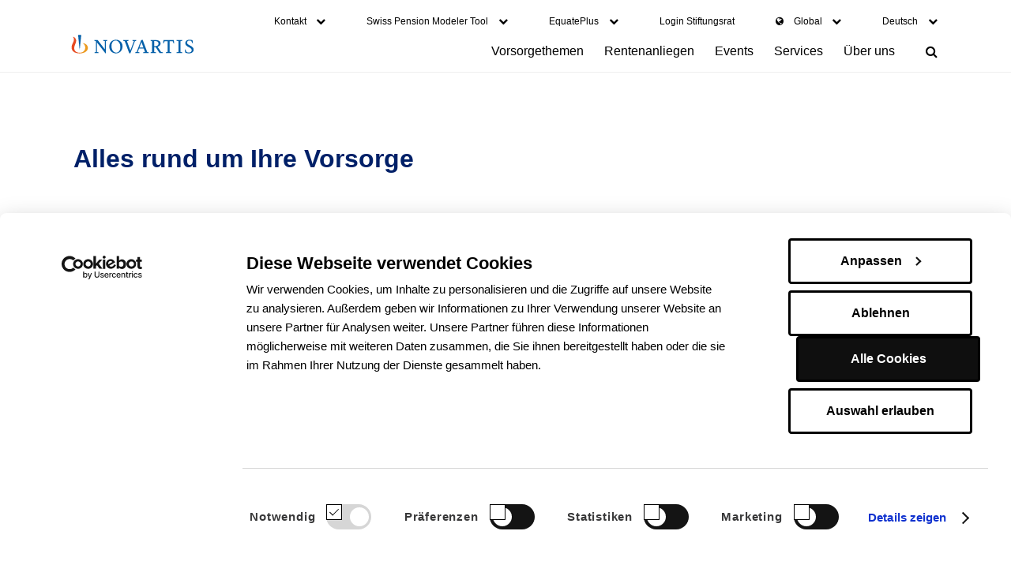

--- FILE ---
content_type: text/html; charset=utf-8
request_url: https://www.pensionskassen-novartis.ch/vorsorgethemen
body_size: 4497
content:
<!DOCTYPE html>
<html lang="de-DE">
<head>

<meta charset="utf-8">
<!-- 
	============================================================
	= programming by cab services ag. Visit us at www.cabag.ch =
	============================================================

	This website is powered by TYPO3 - inspiring people to share!
	TYPO3 is a free open source Content Management Framework initially created by Kasper Skaarhoj and licensed under GNU/GPL.
	TYPO3 is copyright 1998-2026 of Kasper Skaarhoj. Extensions are copyright of their respective owners.
	Information and contribution at https://typo3.org/
-->


<link rel="icon" href="/typo3conf/ext/novp_website/Resources/Public/Icons/Favicons/favicon.ico" type="image/vnd.microsoft.icon">

<meta http-equiv="x-ua-compatible" content="IE=edge" />
<meta name="generator" content="TYPO3 CMS" />
<meta name="viewport" content="width=device-width, initial-scale=1" />
<meta name="twitter:card" content="summary" />

<link rel="stylesheet" href="/typo3temp/assets/compressed/merged-1ce8b33e96c58cdb4ce5695c539469f4-1f25cff3c483328dbb0b42f4aeb3fa8e.css?1764162196" media="all">

<link rel="stylesheet" href="/typo3temp/assets/compressed/merged-bf16d8e22a7801c9516aec57493afac3-0fec318d688322665f59d9b5b21e541f.css?1764162219" media="all">
<link rel="stylesheet" href="/typo3temp/assets/compressed/merged-2659f3f344d669c17ab7dfbc5f4ea0a1-fb1d32cfc070526920431f72b957b808.css?1764162196" media="print">







<script id="Cookiebot" src="https://consent.cookiebot.com/uc.js" data-cbid="c6d1b714-30e1-4b6a-b238-215c81582763" data-blockingmode="auto" type="text/javascript"></script>
<title>Pensionskassen Novartis &middot; Vorsorgethemen </title><link rel="canonical" href="https://www.pensionskassen-novartis.ch/vorsorgethemen" /><link rel="apple-touch-icon" sizes="57x57" href="https://www.pensionskassen-novartis.ch/typo3conf/ext/novp_website/Resources/Public/Icons/Favicons/apple-touch-icon-57x57.png">
<link rel="apple-touch-icon" sizes="60x60" href="https://www.pensionskassen-novartis.ch/typo3conf/ext/novp_website/Resources/Public/Icons/Favicons/apple-touch-icon-60x60.png">
<link rel="apple-touch-icon" sizes="72x72" href="https://www.pensionskassen-novartis.ch/typo3conf/ext/novp_website/Resources/Public/Icons/Favicons/apple-touch-icon-72x72.png">
<link rel="apple-touch-icon" sizes="76x76" href="https://www.pensionskassen-novartis.ch/typo3conf/ext/novp_website/Resources/Public/Icons/Favicons/apple-touch-icon-76x76.png">
<link rel="apple-touch-icon" sizes="114x114" href="https://www.pensionskassen-novartis.ch/typo3conf/ext/novp_website/Resources/Public/Icons/Favicons/apple-touch-icon-114x114.png">
<link rel="apple-touch-icon" sizes="120x120" href="https://www.pensionskassen-novartis.ch/typo3conf/ext/novp_website/Resources/Public/Icons/Favicons/apple-touch-icon-120x120.png">
<link rel="apple-touch-icon" sizes="144x144" href="https://www.pensionskassen-novartis.ch/typo3conf/ext/novp_website/Resources/Public/Icons/Favicons/apple-touch-icon-144x144.png">
<link rel="apple-touch-icon" sizes="152x152" href="https://www.pensionskassen-novartis.ch/typo3conf/ext/novp_website/Resources/Public/Icons/Favicons/apple-touch-icon-152x152.png">
<link rel="apple-touch-icon" sizes="180x180" href="https://www.pensionskassen-novartis.ch/typo3conf/ext/novp_website/Resources/Public/Icons/Favicons/apple-touch-icon-180x180.png">
<link rel="icon" type="image/png" href="https://www.pensionskassen-novartis.ch/typo3conf/ext/novp_website/Resources/Public/Icons/Favicons/favicon-32x32.png" sizes="32x32">
<link rel="icon" type="image/png" href="https://www.pensionskassen-novartis.ch/typo3conf/ext/novp_website/Resources/Public/Icons/Favicons/android-chrome-192x192.png" sizes="192x192">
<link rel="icon" type="image/png" href="https://www.pensionskassen-novartis.ch/typo3conf/ext/novp_website/Resources/Public/Icons/Favicons/favicon-96x96.png" sizes="96x96">
<link rel="icon" type="image/png" href="https://www.pensionskassen-novartis.ch/typo3conf/ext/novp_website/Resources/Public/Icons/Favicons/favicon-16x16.png" sizes="16x16">
<link rel="manifest" href="https://www.pensionskassen-novartis.ch/typo3conf/ext/novp_website/Resources/Public/Icons/Favicons/manifest.json">
<meta name="msapplication-TileColor" content="#da532c">
<meta name="msapplication-TileImage" content="https://www.pensionskassen-novartis.ch/typo3conf/ext/novp_website/Resources/Public/Icons/Favicons/mstile-144x144.png">
<link rel="alternate" type="application/rss+xml" href="https://www.pensionskassen-novartis.ch/newspkde.xml" /><script type="text/javascript">window.base_url = 'https://www.pensionskassen-novartis.ch/';window.language_uid = '0';window.page_uid = '676';</script>
<link rel="canonical" href="https://www.pensionskassen-novartis.ch/vorsorgethemen"/>

<link rel="alternate" hreflang="de-DE" href="https://www.pensionskassen-novartis.ch/vorsorgethemen"/>
<link rel="alternate" hreflang="fr-FR" href="https://www.pensionskassen-novartis.ch/fr/themes-sur-la-prevoyance"/>
<link rel="alternate" hreflang="it-IT" href="https://www.pensionskassen-novartis.ch/it/temi-sulla-previdenza-professionale"/>
<link rel="alternate" hreflang="en-EN" href="https://www.pensionskassen-novartis.ch/en/pension-topics"/>
<link rel="alternate" hreflang="x-default" href="https://www.pensionskassen-novartis.ch/vorsorgethemen"/>
</head>
<body id="page-676">



<img src="/typo3conf/ext/novp_website/Resources/Public/Images/logo-dark.svg"  class="print-logo"  alt="" >
<header class="site-header">
    <div class="site-header-wrapper">
        <a href="/" target="_self"><img src="/typo3conf/ext/novp_website/Resources/Public/Images/novartis_logo.svg"  class="site-logo"  alt="" ></a>
        <div class="nav-wrapper">
            <nav class="site-nav">
                
    <ul class="unstyled-list">
        
            <li class="site-nav-item active current">
                
                        <a href="/vorsorgethemen" target="_self" title="Vorsorgethemen">
                            <span class="underline">Vorsorgethemen</span>
                            <i class="fa fa-chevron-down" aria-hidden="true"></i>
                        </a>
                        <ul class="site-nav-dropdown wide">
                            
                                <li class="site-nav-dropdown-item  ">
                                    <a href="/vorsorgethemen/eintritt" target="_self" title="Eintritt">
                                        <span class="underline">Eintritt</span>
                                    </a>
                                </li>
                            
                                <li class="site-nav-dropdown-item  ">
                                    <a href="/vorsorgethemen/private-einkaeufe" target="_self" title="Private Einkäufe">
                                        <span class="underline">Private Einkäufe</span>
                                    </a>
                                </li>
                            
                                <li class="site-nav-dropdown-item  ">
                                    <a href="/vorsorgethemen/beguenstigtenordnung" target="_self" title="Begünstigtenordnung">
                                        <span class="underline">Begünstigtenordnung</span>
                                    </a>
                                </li>
                            
                                <li class="site-nav-dropdown-item  ">
                                    <a href="/vorsorgethemen/wohneigentum" target="_self" title="Wohneigentum">
                                        <span class="underline">Wohneigentum</span>
                                    </a>
                                </li>
                            
                                <li class="site-nav-dropdown-item  ">
                                    <a href="/vorsorgethemen/austritt" target="_self" title="Austritt">
                                        <span class="underline">Austritt</span>
                                    </a>
                                </li>
                            
                                <li class="site-nav-dropdown-item  ">
                                    <a href="/vorsorgethemen/frueh-pensionierung" target="_self" title="(Früh-)Pensionierung">
                                        <span class="underline">(Früh-)Pensionierung</span>
                                    </a>
                                </li>
                            
                                <li class="site-nav-dropdown-item  ">
                                    <a href="/vorsorgethemen/invaliditaet" target="_self" title="Invalidität">
                                        <span class="underline">Invalidität</span>
                                    </a>
                                </li>
                            
                                <li class="site-nav-dropdown-item  ">
                                    <a href="/vorsorgethemen/todesfall" target="_self" title="Todesfall">
                                        <span class="underline">Todesfall</span>
                                    </a>
                                </li>
                            
                                <li class="site-nav-dropdown-item  ">
                                    <a href="/vorsorgethemen/weitere-themen" target="_self" title="Weitere Themen">
                                        <span class="underline">Weitere Themen</span>
                                    </a>
                                </li>
                            
                        </ul>
                    
            </li>
        
            <li class="site-nav-item  ">
                
                        <a href="/rentenanliegen" target="_self" title="Rentenanliegen">
                            <span class="underline">Rentenanliegen</span>
                            <i class="fa fa-chevron-down" aria-hidden="true"></i>
                        </a>
                        <ul class="site-nav-dropdown wide">
                            
                                <li class="site-nav-dropdown-item  ">
                                    <a href="/rentenanliegen/leistungen-in-rente" target="_self" title="Leistungen in Rente">
                                        <span class="underline">Leistungen in Rente</span>
                                    </a>
                                </li>
                            
                                <li class="site-nav-dropdown-item  ">
                                    <a href="/rentenanliegen/neue-bankverbindung" target="_self" title="Neue Bankverbindung">
                                        <span class="underline">Neue Bankverbindung</span>
                                    </a>
                                </li>
                            
                                <li class="site-nav-dropdown-item  ">
                                    <a href="/rentenanliegen/eine-familie-gruenden" target="_self" title="Eine Familie gründen">
                                        <span class="underline">Eine Familie gründen</span>
                                    </a>
                                </li>
                            
                                <li class="site-nav-dropdown-item  ">
                                    <a href="/rentenanliegen/heirat" target="_self" title="Heirat">
                                        <span class="underline">Heirat</span>
                                    </a>
                                </li>
                            
                                <li class="site-nav-dropdown-item  ">
                                    <a href="/rentenanliegen/kinderrenten" target="_self" title="Kinderrenten">
                                        <span class="underline">Kinderrenten</span>
                                    </a>
                                </li>
                            
                                <li class="site-nav-dropdown-item  ">
                                    <a href="/rentenanliegen/todesfall" target="_self" title="Todesfall">
                                        <span class="underline">Todesfall</span>
                                    </a>
                                </li>
                            
                        </ul>
                    
            </li>
        
            <li class="site-nav-item  ">
                
                        <a href="/events" target="_self" title="Events">
                            <span class="underline">Events</span>
                        </a>
                    
            </li>
        
            <li class="site-nav-item  ">
                
                        <a href="/services" target="_self" title="Services">
                            <span class="underline">Services</span>
                            <i class="fa fa-chevron-down" aria-hidden="true"></i>
                        </a>
                        <ul class="site-nav-dropdown wide">
                            
                                <li class="site-nav-dropdown-item  ">
                                    <a href="/services/transfer-austrittsleistung" target="_self" title="Transfer Austrittsleistung">
                                        <span class="underline">Transfer Austrittsleistung</span>
                                    </a>
                                </li>
                            
                                <li class="site-nav-dropdown-item  ">
                                    <a href="/services/downloads" target="_self" title="Downloads">
                                        <span class="underline">Downloads</span>
                                    </a>
                                </li>
                            
                                <li class="site-nav-dropdown-item  ">
                                    <a href="/services/faq" target="_self" title="FAQ">
                                        <span class="underline">FAQ</span>
                                    </a>
                                </li>
                            
                                <li class="site-nav-dropdown-item  ">
                                    <a href="/services/glossar" target="_self" title="Glossar">
                                        <span class="underline">Glossar</span>
                                    </a>
                                </li>
                            
                                <li class="site-nav-dropdown-item  ">
                                    <a href="/services/einfuehrungsvideos" target="_self" title="Einführungsvideos">
                                        <span class="underline">Einführungsvideos</span>
                                    </a>
                                </li>
                            
                                <li class="site-nav-dropdown-item  ">
                                    <a href="/services/versicherungsausweis" target="_self" title="Versicherungsausweis">
                                        <span class="underline">Versicherungsausweis</span>
                                    </a>
                                </li>
                            
                        </ul>
                    
            </li>
        
            <li class="site-nav-item  ">
                
                        <a href="/ueber-pkn" target="_self" title="Über uns">
                            <span class="underline">Über uns</span>
                            <i class="fa fa-chevron-down" aria-hidden="true"></i>
                        </a>
                        <ul class="site-nav-dropdown wide">
                            
                                <li class="site-nav-dropdown-item  ">
                                    <a href="/ueber-pkn/datenschutzerklaerung" target="_self" title="Datenschutzpolitik">
                                        <span class="underline">Datenschutzpolitik</span>
                                    </a>
                                </li>
                            
                                <li class="site-nav-dropdown-item  ">
                                    <a href="/ueber-pkn/leitbild-der-pensionskassen-novartis" target="_self" title="Leitbild der Pensionskassen Novartis">
                                        <span class="underline">Leitbild der Pensionskassen Novartis</span>
                                    </a>
                                </li>
                            
                                <li class="site-nav-dropdown-item  ">
                                    <a href="/ueber-pkn/stiftungsrat" target="_self" title="Stiftungsrat">
                                        <span class="underline">Stiftungsrat</span>
                                    </a>
                                </li>
                            
                                <li class="site-nav-dropdown-item  ">
                                    <a href="/ueber-pkn/stiftungsratswahlen-2024" target="_self" title="Stiftungsratswahlen 2024">
                                        <span class="underline">Stiftungsratswahlen 2024</span>
                                    </a>
                                </li>
                            
                                <li class="site-nav-dropdown-item  ">
                                    <a href="/ueber-pkn/kennzahlen" target="_self" title="Kennzahlen">
                                        <span class="underline">Kennzahlen</span>
                                    </a>
                                </li>
                            
                                <li class="site-nav-dropdown-item  ">
                                    <a href="/ueber-pkn/news" target="_self" title="News">
                                        <span class="underline">News</span>
                                    </a>
                                </li>
                            
                        </ul>
                    
            </li>
        
    </ul>


            </nav>
            <nav class="site-options">
                <ul class="unstyled-list">
                    
    <li class="site-options-item">
        
                <span class="options-toggle">
                    
                    <span class="underline">Kontakt</span>
                    <i class="fa fa-chevron-down" aria-hidden="true"></i>
                </span>
                <ul class="site-options-dropdown">
                    
                        <li class="site-options-dropdown-item">
                            <a href="/pkn/kontakt/pensionskassen" target="_self" title="Pensionskassen">
                                <span class="underline">Pensionskassen</span>
                            </a>
                        </li>
                    
                        <li class="site-options-dropdown-item">
                            <a href="/pkn/kontakt/adresse" target="_self" title="Postanschrift">
                                <span class="underline">Postanschrift</span>
                            </a>
                        </li>
                    
                </ul>
            
    </li>

    <li class="site-options-item">
        
                <span class="options-toggle">
                    
                    <span class="underline">Swiss Pension Modeler Tool</span>
                    <i class="fa fa-chevron-down" aria-hidden="true"></i>
                </span>
                <ul class="site-options-dropdown">
                    
                        <li class="site-options-dropdown-item">
                            <a href="https://mypension.novartis.net" target="_blank" title="Login (für Novartis Mitarbeitende)">
                                <span class="underline">Login (für Novartis Mitarbeitende)</span>
                            </a>
                        </li>
                    
                </ul>
            
    </li>

    <li class="site-options-item">
        
                <span class="options-toggle">
                    
                    <span class="underline">EquatePlus</span>
                    <i class="fa fa-chevron-down" aria-hidden="true"></i>
                </span>
                <ul class="site-options-dropdown">
                    
                        <li class="site-options-dropdown-item">
                            <a href="https://equateplus.com" target="_blank" title="Login">
                                <span class="underline">Login</span>
                            </a>
                        </li>
                    
                        <li class="site-options-dropdown-item">
                            <a href="/equateplus/anleitungsvideos-equateplus-tool" target="_self" title="Anleitungsvideos EquatePLUS Tool">
                                <span class="underline">Anleitungsvideos EquatePLUS Tool</span>
                            </a>
                        </li>
                    
                        <li class="site-options-dropdown-item">
                            <a href="/equateplus/kontakt" target="_self" title="Kontakt">
                                <span class="underline">Kontakt</span>
                            </a>
                        </li>
                    
                </ul>
            
    </li>

    <li class="site-options-item">
        
                <a href="/pkn/login" target="_self" title="Login Stiftungsrat">
                    <span class="underline">Login Stiftungsrat</span>
                </a>
            
    </li>

    <li class="site-options-item">
        
                <span class="options-toggle">
                    
                        <i class="fa fa-globe" aria-hidden="true"></i>
                    
                    <span class="underline">Global</span>
                    <i class="fa fa-chevron-down" aria-hidden="true"></i>
                </span>
                <ul class="site-options-dropdown">
                    
                        <li class="site-options-dropdown-item">
                            <a href="https://www.novartis.com/about-us/novartis-site-directory" target="_blank" title="Novartis Site Directory">
                                <span class="underline">Novartis Site Directory</span>
                            </a>
                        </li>
                    
                </ul>
            
    </li>


                    
    <li class="site-options-item LANG">
        
            
                <span class="options-toggle">
                    <span class="underline">
                        Deutsch
                    </span>
                    <i class="fa fa-chevron-down" aria-hidden="true"></i>
                </span>
            
        
            
        
            
        
            
        
        <ul class="site-options-dropdown">
            
                
            
                
                    <li>
                        <a href="https://www.pensionskassen-novartis.ch/fr/themes-sur-la-prevoyance">
                            Français
                        </a>
                    </li>
                
            
                
                    <li>
                        <a href="https://www.pensionskassen-novartis.ch/it/temi-sulla-previdenza-professionale">
                            Italiano
                        </a>
                    </li>
                
            
                
                    <li>
                        <a href="https://www.pensionskassen-novartis.ch/en/pension-topics">
                            English
                        </a>
                    </li>
                
            
        </ul>
    </li>


                </ul>
            </nav>
        </div>
        <i class="fa fa-bars menu-toggle" aria-hidden="true"></i>
        <i class="fa fa-search search-toggle" aria-hidden="true" style="display: none;"></i>
        <a href="https://www.pensionskassen-novartis.ch/suche">
            <i class="fa fa-search search-shortcut" aria-hidden="true"></i>
        </a>
    </div>
</header>
<div class="backdrop"></div>


    <!--TYPO3SEARCH_begin-->
    <main class="site-main">
    <section class="section-hero">
    
    <div class="background_stripe"> </div>

</section>

    <section id="c5415" class="section-header">
  
      
    

            <div id="c5416" class="frame frame-default frame-type-textmedia frame-layout-0">
                
                
                    



                
                
    

    
        <header>
            

    
            
                

    
            <h2 class="">
                Alles rund um Ihre Vorsorge
            </h2>
        



            
        



            



            



        </header>
    




                
    
            
        

                
                    



                
                
                    



                
            </div>

        


  
</section>
<section id="c5738" class="section-shortcuts">
    <div data-grid>
        <div data-col="M1-3">
            
                
    <a href="/vorsorgethemen/eintritt" target="_self" class="shortcut-item">
        
            <h3 class="h4 shortcut-sub">Neu bei Novartis?</h3>
        
        
            <h2 class="h1 shortcut-heading"><span class="underline">Eintritt</span></h2>
        
    </a>


            
        </div>
        <div data-col="M1-3">
            
                
    <a href="/vorsorgethemen/private-einkaeufe" target="_self" class="shortcut-item">
        
            <h3 class="h4 shortcut-sub">Vorsorgelücken schliessen</h3>
        
        
            <h2 class="h1 shortcut-heading"><span class="underline">Private Einkäufe</span></h2>
        
    </a>


            
        </div>
        <div data-col="M1-3">
            
                
    <a href="/vorsorgethemen/beguenstigtenordnung" target="_self" class="shortcut-item">
        
            <h3 class="h4 shortcut-sub">Bestimmen Sie mit</h3>
        
        
            <h2 class="h1 shortcut-heading"><span class="underline">Begünstigtenordnung</span></h2>
        
    </a>


            
        </div>
    </div>
</section>
<section id="c3645" class="section-shortcuts">
    <div data-grid>
        <div data-col="M1-3">
            
                
    <a href="/vorsorgethemen/wohneigentum" target="_self" class="shortcut-item">
        
            <h3 class="h4 shortcut-sub">Die eigenen vier Wände</h3>
        
        
            <h2 class="h1 shortcut-heading"><span class="underline">Wohneigentum</span></h2>
        
    </a>


            
        </div>
        <div data-col="M1-3">
            
                
    <a href="/vorsorgethemen/austritt" target="_self" class="shortcut-item">
        
            <h3 class="h4 shortcut-sub">Was es beim Austritt zu beachten gilt</h3>
        
        
            <h2 class="h1 shortcut-heading"><span class="underline">Austritt</span></h2>
        
    </a>


            
        </div>
        <div data-col="M1-3">
            
                
    <a href="/vorsorgethemen/frueh-pensionierung" target="_self" class="shortcut-item">
        
            <h3 class="h4 shortcut-sub">Leistungen im Ruhestand</h3>
        
        
            <h2 class="h1 shortcut-heading"><span class="underline">(Früh-)Pensionierung</span></h2>
        
    </a>


            
        </div>
    </div>
</section>
<section id="c5754" class="section-shortcuts">
    <div data-grid>
        <div data-col="M1-3">
            
                
    <a href="/vorsorgethemen/invaliditaet" target="_self" class="shortcut-item">
        
            <h3 class="h4 shortcut-sub">Damit Sie wissen was zu tun ist</h3>
        
        
            <h2 class="h1 shortcut-heading"><span class="underline">Invalidität</span></h2>
        
    </a>


            
        </div>
        <div data-col="M1-3">
            
                
    <a href="/vorsorgethemen/todesfall" target="_self" class="shortcut-item">
        
            <h3 class="h4 shortcut-sub">Leistungen für Hinterbliebene</h3>
        
        
            <h2 class="h1 shortcut-heading"><span class="underline">Todesfall</span></h2>
        
    </a>


            
        </div>
        <div data-col="M1-3">
            
                
    <a href="/vorsorgethemen/weitere-themen" target="_self" class="shortcut-item">
        
            <h3 class="h4 shortcut-sub">Etwas anderes?</h3>
        
        
            <h2 class="h1 shortcut-heading"><span class="underline">Weitere Themen</span></h2>
        
    </a>


            
        </div>
    </div>
</section>

    <section class="section-callout image-callout">
    <div class="callout-wrapper">
        
                <div data-grid="">
                    <div data-col="M1-2" class="image-callout-text">
                        
                            <h2 class="h1 callout-title image-callout-title">Benötigen Sie Beratung in Versicherungsfragen?</h2>
                        
                        
                            <p class="callout-content">Als Novartis Mitarbeitende können Sie von unserem kostenlosen Beratungsservice profitieren.</p>
                        
                        
                            <a href="https://www.versicherungsberatung-novartis.ch/vbn/team" target="_blank" class="button">
                                Mehr erfahren
                            </a>
                        
                    </div>
                    <div data-col="M1-2" class="image-callout-image">
                      
                          <img alt="assets.0.alternative" src="/fileadmin/vbn/Webseite/Bilder/teaser-vbn.png" width="1440" height="1252" />
                      
                  </div>
                </div>
            
    </div>
</section>

</main>

    <!--TYPO3SEARCH_end-->

<footer class="site-footer--wrapper">
  <div class="site-footer">
    


<h3>
    Pensionskassen Novartis
</h3>

<div data-grid class="site-footer-nav-wrapper">

    <div data-col="M2-6">
        
    <ul class="site-footer-nav unstyled-list">
        
            <li>
                <a href="/pkn/kontakt/pensionskassen" target="_self" title="Kontakt">
                    <span class="underline">Kontakt</span>
                </a>
            </li>
        
            <li>
                <a href="/pkn/kontakt/adresse" target="_self" title="Adresse">
                    <span class="underline">Adresse</span>
                </a>
            </li>
        
    </ul>


    </div>

    <div data-col="M2-6">
        

        <ul class="social-links unstyled-list">
            <li>
                <a href="http://www.facebook.com/sharer/sharer.php?u=https%3A%2F%2Fwww.pensionskassen-novartis.ch%2Fvorsorgethemen"><i class="fa fa-facebook" aria-hidden="true"></i></a>
            </li>
            <li>
                <a href="http://twitter.com/intent/tweet?text=https%3A%2F%2Fwww.pensionskassen-novartis.ch%2Fvorsorgethemen"><i class="fa fa-x-twitter" aria-hidden="true"></i></a>
            </li>
            <li>
                <a href="http://www.linkedin.com/shareArticle?mini=true&amp;url=https%3A%2F%2Fwww.pensionskassen-novartis.ch%2Fvorsorgethemen"><i class="fa fa-linkedin" aria-hidden="true"></i></a>
            </li>
            <li>
                <a href="http://www.xing.com/social_plugins/share?url=https%3A%2F%2Fwww.pensionskassen-novartis.ch%2Fvorsorgethemen"><i class="fa fa-xing" aria-hidden="true"></i></a>
            </li>
        </ul>
    </div>

    <div data-col="M2-6" class="text-right">
        
            <a class="button button-inverted" href="https://www.novartis.com/about-us/novartis-site-directory">
                Novartis Webseiten
            </a>
        
    </div>

</div>

    <div data-grid>
    <div data-col="M1-6">
        <div class="legal">
            &copy; 2026
            Novartis AG
        </div>
    </div>
    <div data-col="M2-6">
        <div class="legal">
            
    <ul class="site-footer-legal unstyled-list">
        
            <li>
                <a href="/ueber-pkn/datenschutzerklaerung" target="_self" title="Datenschutz">
                    <span class="underline">Datenschutz</span>
                </a>
            </li>
        
            <li>
                <a href="/footer/ueber-cookies" target="_self" title="Über Cookies">
                    <span class="underline">Über Cookies</span>
                </a>
            </li>
        
    </ul>


        </div>
    </div>
    <div data-col="M3-6" class="text-right">
        <div class="legal">
            Diese Website richtet sich an Personen mit Wohnsitz in der Schweiz.
        </div>
    </div>
</div>

  </div>
</footer>

<div class="search-overlay">
    <span class="search-close"><i class="fa fa-close" aria-hidden="true"></i></span>
    <div class="search-field">
        <input type="text" placeholder="">
        <i class="fa fa-search" aria-hidden="true"></i>
    </div>
</div>
<script src="/typo3temp/assets/compressed/merged-83e71ff86a23655db82ba944d7e65588-552f8318a6d494d490e7bbd1f2bb9148.js?1764162196"></script>

<script src="/typo3temp/assets/compressed/merged-47e64c2ec7879ed3d8fbc4e87cb0bbc8-f158568c526fa4a328e4e57a63c67c56.js?1764162196"></script>



</body>
</html>

--- FILE ---
content_type: text/css; charset=utf-8
request_url: https://www.pensionskassen-novartis.ch/typo3temp/assets/compressed/merged-2659f3f344d669c17ab7dfbc5f4ea0a1-fb1d32cfc070526920431f72b957b808.css?1764162196
body_size: 53
content:
.site-header,.site-footer,.section-content [data-col~="L1-4"],.section-hero,.page-options,.section-callout,.search-inline{display:none !important;}.section-content .panel-body{display:block;}body{margin:78px 26px 0;}.print-logo{position:absolute;top:0;left:26px;display:block;height:39px;width:auto;}.section-content h1{margin-bottom:26px;}.section-content [data-col~="L2-3"]{width:100%;}a::after{content:" (" attr(href) ")";}.pagination a::after{content:none;}section{padding-left:0 !important;padding-right:0 !important;}.panel-heading{padding-left:0;padding-right:0;color:#000;}.section-shortcuts [data-col]{width:100%;}.shortcut-item{padding-bottom:13px;}.shortcut-item::after{content:"";}.section-news [data-col]{width:100%;}.news-item.is-highlight .news-item-info{padding:0;}


--- FILE ---
content_type: application/javascript; charset=utf-8
request_url: https://www.pensionskassen-novartis.ch/typo3temp/assets/compressed/merged-47e64c2ec7879ed3d8fbc4e87cb0bbc8-f158568c526fa4a328e4e57a63c67c56.js?1764162196
body_size: 1249
content:


'use strict';

(function () {
    var loop = function loop(el, cb) {
        return Array.prototype.forEach.call(el, cb);
    };

    var options = function () {
        var options = document.querySelectorAll('.options-toggle');

        loop(options, function (o) {
            o.addEventListener('click', function () {
                var pre = document.querySelector('.options-toggle.is-active');
                o.classList.toggle('is-active');

                if (pre) {
                    pre.classList.remove('is-active');
                }
            });
        });
    }();

    var search = function () {
        var searchOverlay = document.querySelector('.search-overlay');
        var searchOpen = document.querySelector('.search-toggle');
        var searchClose = document.querySelector('.search-close');

        if (!searchOverlay || !searchOpen || !searchClose) {
            return;
        }

        searchOpen.addEventListener('click', function () {
            return searchOverlay.classList.add('is-visible');
        });
        searchClose.addEventListener('click', function () {
            return searchOverlay.classList.remove('is-visible');
        });
    }();

    var menu = function () {
        var menu = document.querySelector('.nav-wrapper');
        var menuToggle = document.querySelector('.menu-toggle');
        var header = document.querySelector('.site-header');
        var backdrop = document.querySelector('.backdrop');

        if (!menu || !menuToggle || !header || !backdrop) {
            return;
        }

        menuToggle.addEventListener('click', function () {
            menu.classList.toggle('is-visible');
            menuToggle.classList.toggle('fa-bars');
            menuToggle.classList.toggle('fa-close');

            if (!header.classList.contains('is-scrolling')) {
                window.scrollTo(0, 0);
            }

            header.classList.toggle('is-scrolling');
        });

        backdrop.addEventListener('click', function () {
            menu.classList.remove('is-visible');
            menuToggle.classList.add('fa-bars');
            menuToggle.classList.remove('fa-close');
            header.classList.remove('is-scrolling');
        });
    }();

    var nav = function () {
        var navItems = document.querySelectorAll('.site-nav-item');

        loop(navItems, function (n) {
            var icon = n.querySelector('i');

            n.addEventListener('click', function (e) {
                if (e.target.tagName.toLowerCase() !== 'i') {
                    return;
                }

                var pre = document.querySelector('.site-nav-item.is-open');

                e.preventDefault();
                n.classList.toggle('is-open');
                icon.classList.toggle('fa-chevron-up');
                icon.classList.toggle('fa-chevron-down');

                if (pre) {
                    var i = pre.querySelector('i');

                    pre.classList.remove('is-open');
                    i.classList.remove('fa-chevron-up');
                    i.classList.add('fa-chevron-down');
                }
            });
        });
    }();

    var cookie = function () {
        var cookieNotice = document.querySelector('.cookie-notice');

        if (!cookieNotice) {
            return;
        }

        if (document.cookie.indexOf('cookienotice=hidden') !== -1) {
            cookieNotice.parentNode.removeChild(cookieNotice);
            return;
        }

        cookieNotice.style.display = 'block';

        cookieNotice.querySelector('i').addEventListener('click', function () {
            cookieNotice.parentNode.removeChild(cookieNotice);
            document.cookie = 'cookienotice=hidden;max-age=31536000;path=/';
        });
    }();

    var header = function () {
        var header = document.querySelector('.site-header');
        var delta = 100;

        var lastScroll = 0;
        var control = 0;

        var state = 'expanded';
        var direction = 'down';

        var ticking = false;

        var requestTick = function requestTick() {
            if (!ticking) {
                requestAnimationFrame(check);
            }

            ticking = true;
        };

        var check = function check() {
            ticking = false;

            var offset = window.pageYOffset;

            if (offset > lastScroll && direction === 'up') {
                control = offset;
                direction = 'down';
            } else if (offset < lastScroll && direction === 'down') {
                control = offset;
                direction = 'up';
            }

            if (offset < 50 || state === 'condensed' && offset < control - delta * 2) {
                header.classList.remove('is-condensed');
                state = 'expanded';
            } else if (state === 'expanded' && offset > control + delta) {
                header.classList.add('is-condensed');
                state = 'condensed';
            }

            lastScroll = offset;
        };

        var checkActive = false;
        var mq = window.matchMedia('(min-width: 768px)');

        var widthChangeCallback = function widthChangeCallback(query) {
            if (query.matches && !checkActive) {
                checkActive = true;
                window.addEventListener('scroll', requestTick);
            } else if (!query.matches && checkActive) {
                checkActive = false;
                header.classList.remove('is-condensed');
                state = 'expanded';
                window.removeEventListener('scroll', requestTick);
            }
        };

        mq.addListener(widthChangeCallback);
        widthChangeCallback(mq);
    }();

    var accordion = function () {
        var headings = document.querySelectorAll('.panel-heading');

        loop(headings, function (heading) {
            heading.addEventListener('click', function () {
                heading.classList.toggle('is-visible');
            });
        });
    }();

    var top = function () {
        var trigger = document.querySelector('.top-link');
        if (!trigger) {
            return;
        }

        var scrollTo = function scrollTo(position) {
            var current = window.pageYOffset;
            var time = 0;
            var percentage = 0;

            var raf = void 0;

            var easing = function easing(t) {
                return t < 0.5 ? 2 * t * t : -1 + (4 - 2 * t) * t;
            };

            var scroll = function scroll() {
                if (window.pageYOffset !== Math.floor(current)) {
                    return;
                }

                percentage = (time += 60) / 5000;

                current += (position > current ? 1 : -1) * (Math.abs(current - position) * easing(Math.min(1, percentage)));
                window.scrollTo(0, Math.floor(current));

                if (Math.abs(current - position) > 0) {
                    raf = requestAnimationFrame(scroll);
                }
            };

            raf = requestAnimationFrame(scroll);
        };

        trigger.addEventListener('click', function (e) {
            e.preventDefault();
            scrollTo(0);
        });
    }();
})();
